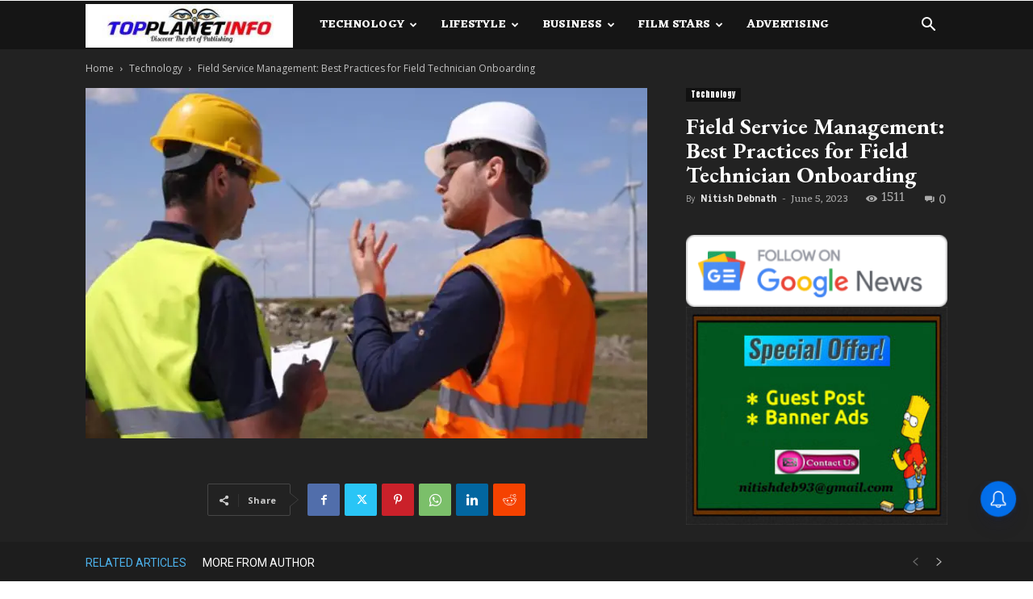

--- FILE ---
content_type: text/html; charset=utf-8
request_url: https://www.google.com/recaptcha/api2/aframe
body_size: 267
content:
<!DOCTYPE HTML><html><head><meta http-equiv="content-type" content="text/html; charset=UTF-8"></head><body><script nonce="w5vjVs79Cm90QnRkd8hSaw">/** Anti-fraud and anti-abuse applications only. See google.com/recaptcha */ try{var clients={'sodar':'https://pagead2.googlesyndication.com/pagead/sodar?'};window.addEventListener("message",function(a){try{if(a.source===window.parent){var b=JSON.parse(a.data);var c=clients[b['id']];if(c){var d=document.createElement('img');d.src=c+b['params']+'&rc='+(localStorage.getItem("rc::a")?sessionStorage.getItem("rc::b"):"");window.document.body.appendChild(d);sessionStorage.setItem("rc::e",parseInt(sessionStorage.getItem("rc::e")||0)+1);localStorage.setItem("rc::h",'1769532206268');}}}catch(b){}});window.parent.postMessage("_grecaptcha_ready", "*");}catch(b){}</script></body></html>

--- FILE ---
content_type: application/javascript; charset=utf-8
request_url: https://fundingchoicesmessages.google.com/f/AGSKWxWjyhgUpnrVTC4UuE2SjjjkVg1Twv3bnAdlPMcQfQHBOV9NDbLyF22vlgW9QYmoYmChRd77d2n88vncZPVgn8Cj8oatO5EBpBwfs2HTv8358VgS2Ygs1efN5zNTUyJ3ZN9_V25K0hsvpHkOE_0K4j36CoHYfzk-lbhsqfAeHQD01UyyTL0k3ahd4lpj/_/adengage-/Ads_Fix./ad_label2_/advertverticallong./adv4.
body_size: -1286
content:
window['6e8571b2-5cf4-42fc-9996-2b3767706b9a'] = true;